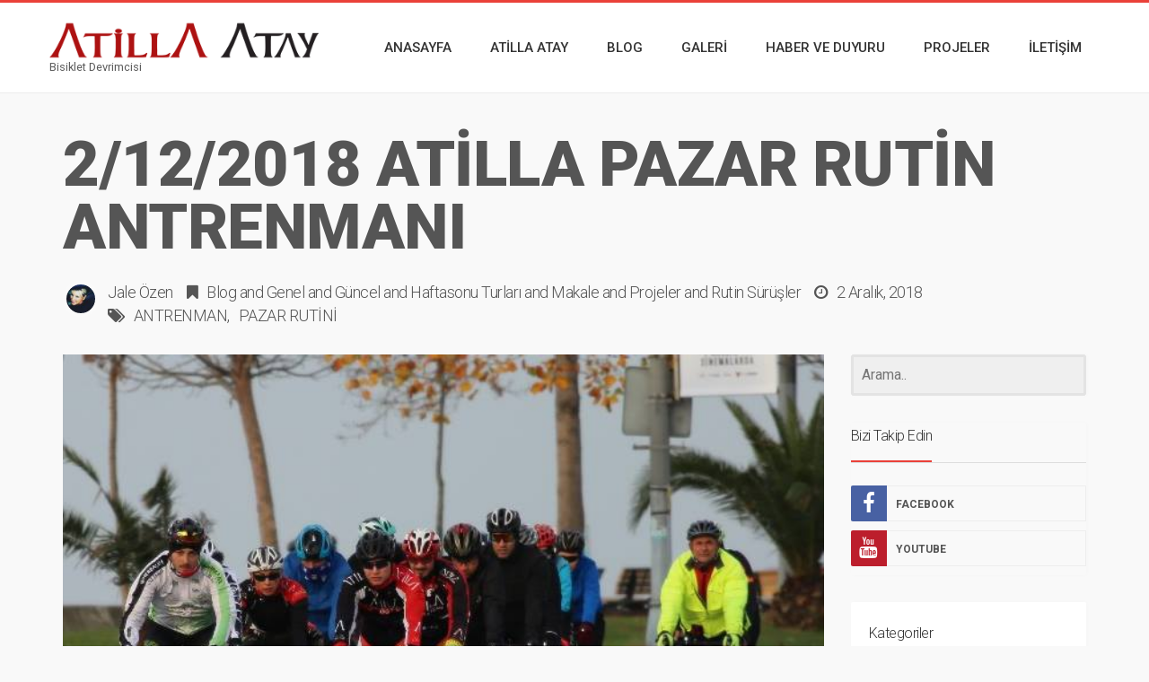

--- FILE ---
content_type: text/html; charset=UTF-8
request_url: https://www.atillaatay.com/2122018-atilla-pazar-rutin-antrenmani/
body_size: 14646
content:
<!DOCTYPE html>
<!--[if IE 8]>
<html id="ie8" lang="tr">
<![endif]-->
<!--[if !(IE 8) ]><!-->
<html lang="tr">
<!--<![endif]-->
<head>
<meta charset="UTF-8" />
<meta name="viewport" content="width=device-width, initial-scale=1" />
<link rel="profile" href="https://gmpg.org/xfn/11" />
<link rel="pingback" href="https://www.atillaatay.com/xmlrpc.php" />

<!--[if lt IE 9]>
<script src="https://www.atillaatay.com/wp-content/themes/litemag/assets/js/html5shiv.js"></script>
<script src="https://www.atillaatay.com/wp-content/themes/litemag/assets/js/respond.min.js"></script>
<![endif]-->

<title>2/12/2018 ATİLLA PAZAR RUTİN ANTRENMANI &#8211; Atilla Atay</title>
<link rel='dns-prefetch' href='//fonts.googleapis.com' />
<link rel='dns-prefetch' href='//s.w.org' />
<link rel="alternate" type="application/rss+xml" title="Atilla Atay &raquo; beslemesi" href="https://www.atillaatay.com/feed/" />
<link rel="alternate" type="application/rss+xml" title="Atilla Atay &raquo; yorum beslemesi" href="https://www.atillaatay.com/comments/feed/" />
<link rel="alternate" type="application/rss+xml" title="Atilla Atay &raquo; 2/12/2018 ATİLLA PAZAR RUTİN ANTRENMANI yorum beslemesi" href="https://www.atillaatay.com/2122018-atilla-pazar-rutin-antrenmani/feed/" />
		<script type="text/javascript">
			window._wpemojiSettings = {"baseUrl":"https:\/\/s.w.org\/images\/core\/emoji\/11.2.0\/72x72\/","ext":".png","svgUrl":"https:\/\/s.w.org\/images\/core\/emoji\/11.2.0\/svg\/","svgExt":".svg","source":{"concatemoji":"https:\/\/www.atillaatay.com\/wp-includes\/js\/wp-emoji-release.min.js?ver=5.1.19"}};
			!function(e,a,t){var n,r,o,i=a.createElement("canvas"),p=i.getContext&&i.getContext("2d");function s(e,t){var a=String.fromCharCode;p.clearRect(0,0,i.width,i.height),p.fillText(a.apply(this,e),0,0);e=i.toDataURL();return p.clearRect(0,0,i.width,i.height),p.fillText(a.apply(this,t),0,0),e===i.toDataURL()}function c(e){var t=a.createElement("script");t.src=e,t.defer=t.type="text/javascript",a.getElementsByTagName("head")[0].appendChild(t)}for(o=Array("flag","emoji"),t.supports={everything:!0,everythingExceptFlag:!0},r=0;r<o.length;r++)t.supports[o[r]]=function(e){if(!p||!p.fillText)return!1;switch(p.textBaseline="top",p.font="600 32px Arial",e){case"flag":return s([55356,56826,55356,56819],[55356,56826,8203,55356,56819])?!1:!s([55356,57332,56128,56423,56128,56418,56128,56421,56128,56430,56128,56423,56128,56447],[55356,57332,8203,56128,56423,8203,56128,56418,8203,56128,56421,8203,56128,56430,8203,56128,56423,8203,56128,56447]);case"emoji":return!s([55358,56760,9792,65039],[55358,56760,8203,9792,65039])}return!1}(o[r]),t.supports.everything=t.supports.everything&&t.supports[o[r]],"flag"!==o[r]&&(t.supports.everythingExceptFlag=t.supports.everythingExceptFlag&&t.supports[o[r]]);t.supports.everythingExceptFlag=t.supports.everythingExceptFlag&&!t.supports.flag,t.DOMReady=!1,t.readyCallback=function(){t.DOMReady=!0},t.supports.everything||(n=function(){t.readyCallback()},a.addEventListener?(a.addEventListener("DOMContentLoaded",n,!1),e.addEventListener("load",n,!1)):(e.attachEvent("onload",n),a.attachEvent("onreadystatechange",function(){"complete"===a.readyState&&t.readyCallback()})),(n=t.source||{}).concatemoji?c(n.concatemoji):n.wpemoji&&n.twemoji&&(c(n.twemoji),c(n.wpemoji)))}(window,document,window._wpemojiSettings);
		</script>
		<style type="text/css">
img.wp-smiley,
img.emoji {
	display: inline !important;
	border: none !important;
	box-shadow: none !important;
	height: 1em !important;
	width: 1em !important;
	margin: 0 .07em !important;
	vertical-align: -0.1em !important;
	background: none !important;
	padding: 0 !important;
}
</style>
	<link rel='stylesheet' id='wp-block-library-css'  href='https://www.atillaatay.com/wp-includes/css/dist/block-library/style.min.css?ver=5.1.19' type='text/css' media='all' />
<link rel='stylesheet' id='contact-form-7-css'  href='https://www.atillaatay.com/wp-content/plugins/contact-form-7/includes/css/styles.css?ver=5.1.1' type='text/css' media='all' />
<link rel='stylesheet' id='easy-sidebar-menu-widget-css-css'  href='https://www.atillaatay.com/wp-content/plugins/easy-sidebar-menu-widget/assets/css/easy-sidebar-menu-widget.css?ver=5.1.19' type='text/css' media='all' />
<link rel='stylesheet' id='bwg_fonts-css'  href='https://www.atillaatay.com/wp-content/plugins/photo-gallery/css/bwg-fonts/fonts.css?ver=0.0.1' type='text/css' media='all' />
<link rel='stylesheet' id='sumoselect-css'  href='https://www.atillaatay.com/wp-content/plugins/photo-gallery/css/sumoselect.min.css?ver=3.0.3' type='text/css' media='all' />
<link rel='stylesheet' id='mCustomScrollbar-css'  href='https://www.atillaatay.com/wp-content/plugins/photo-gallery/css/jquery.mCustomScrollbar.min.css?ver=1.5.76' type='text/css' media='all' />
<link rel='stylesheet' id='bwg_frontend-css'  href='https://www.atillaatay.com/wp-content/plugins/photo-gallery/css/styles.min.css?ver=1.5.76' type='text/css' media='all' />
<link rel='stylesheet' id='bluthcodes-style-css'  href='https://www.atillaatay.com/wp-content/themes/litemag/assets/plugins/bluthcodes/style.css?ver=5.1.19' type='text/css' media='all' />
<link rel='stylesheet' id='fontawesome-style-css'  href='https://www.atillaatay.com/wp-content/themes/litemag/assets/css/font-awesome.min.css?ver=5.1.19' type='text/css' media='all' />
<link rel='stylesheet' id='bootstrap-style-css'  href='https://www.atillaatay.com/wp-content/themes/litemag/assets/css/bootstrap.min.css?ver=5.1.19' type='text/css' media='all' />
<link rel='stylesheet' id='bluth-style-css'  href='https://www.atillaatay.com/wp-content/themes/litemag/style.css?ver=5.1.19' type='text/css' media='all' />
<link rel='stylesheet' id='bluth-googlefonts-css'  href='https://fonts.googleapis.com/css?family=Roboto%3A300%2C400%2C500%2C700%2C900&#038;subset=latin&#038;ver=5.1.19' type='text/css' media='all' />
<script type='text/javascript' src='https://www.atillaatay.com/wp-includes/js/jquery/jquery.js?ver=1.12.4'></script>
<script type='text/javascript' src='https://www.atillaatay.com/wp-includes/js/jquery/jquery-migrate.min.js?ver=1.4.1'></script>
<script type='text/javascript' src='https://www.atillaatay.com/wp-content/plugins/photo-gallery/js/jquery.sumoselect.min.js?ver=3.0.3'></script>
<script type='text/javascript' src='https://www.atillaatay.com/wp-content/plugins/photo-gallery/js/jquery.mobile.min.js?ver=1.4.5'></script>
<script type='text/javascript' src='https://www.atillaatay.com/wp-content/plugins/photo-gallery/js/jquery.mCustomScrollbar.concat.min.js?ver=1.5.76'></script>
<script type='text/javascript' src='https://www.atillaatay.com/wp-content/plugins/photo-gallery/js/jquery.fullscreen-0.4.1.min.js?ver=0.4.1'></script>
<script type='text/javascript'>
/* <![CDATA[ */
var bwg_objectsL10n = {"bwg_field_required":"field is required.","bwg_mail_validation":"Bu, ge\u00e7erli bir e-posta adresi de\u011fil.","bwg_search_result":"Araman\u0131z\u0131 e\u015fle\u015fen g\u00f6r\u00fcnt\u00fc yok.","bwg_select_tag":"Select Tag","bwg_order_by":"Sipari\u015f","bwg_search":"Ara","bwg_show_ecommerce":"Yorumlar\u0131 g\u00f6ster","bwg_hide_ecommerce":"Yorumlar gizle","bwg_show_comments":"Yorumlar\u0131 G\u00f6ster","bwg_hide_comments":"Yorumlar gizle","bwg_restore":"Restore","bwg_maximize":"\u00d6zdeyi\u015f","bwg_fullscreen":"Fullscreen","bwg_exit_fullscreen":"Tam Ekran \u00e7\u0131k\u0131n","bwg_search_tag":"SEARCH...","bwg_tag_no_match":"No tags found","bwg_all_tags_selected":"All tags selected","bwg_tags_selected":"tags selected","play":"Oynay\u0131n","pause":"Pause","is_pro":"","bwg_play":"Oynay\u0131n","bwg_pause":"Pause","bwg_hide_info":"Bilgiyi sakla","bwg_show_info":"Bilgi g\u00f6ster","bwg_hide_rating":"Gizle derece","bwg_show_rating":"Derece Show","ok":"Ok","cancel":"Cancel","select_all":"Select all","lazy_load":"0","lazy_loader":"https:\/\/www.atillaatay.com\/wp-content\/plugins\/photo-gallery\/images\/ajax_loader.png","front_ajax":"0","bwg_tag_see_all":"see all tags","bwg_tag_see_less":"see less tags"};
/* ]]> */
</script>
<script type='text/javascript' src='https://www.atillaatay.com/wp-content/plugins/photo-gallery/js/scripts.min.js?ver=1.5.76'></script>
<link rel='https://api.w.org/' href='https://www.atillaatay.com/wp-json/' />
<link rel="EditURI" type="application/rsd+xml" title="RSD" href="https://www.atillaatay.com/xmlrpc.php?rsd" />
<link rel="wlwmanifest" type="application/wlwmanifest+xml" href="https://www.atillaatay.com/wp-includes/wlwmanifest.xml" /> 
<meta name="generator" content="WordPress 5.1.19" />
<link rel="canonical" href="https://www.atillaatay.com/2122018-atilla-pazar-rutin-antrenmani/" />
<link rel='shortlink' href='https://www.atillaatay.com/?p=13991' />
<link rel="alternate" type="application/json+oembed" href="https://www.atillaatay.com/wp-json/oembed/1.0/embed?url=https%3A%2F%2Fwww.atillaatay.com%2F2122018-atilla-pazar-rutin-antrenmani%2F" />
<link rel="alternate" type="text/xml+oembed" href="https://www.atillaatay.com/wp-json/oembed/1.0/embed?url=https%3A%2F%2Fwww.atillaatay.com%2F2122018-atilla-pazar-rutin-antrenmani%2F&#038;format=xml" />
<style type='text/css'></style>
<meta property="og:site_name" content="Atilla Atay" /><meta property="og:title" content="Atilla Atay  &#8211;  2/12/2018 ATİLLA PAZAR RUTİN ANTRENMANI" /><meta property="og:description" content="Bostancı sahilden buluşup yola çıktığımız bir antrenmanımız daha ama bizler için biraz daha anlamlı ve farklı çünkü hayatımızın bir farklı dönüm noktası ol" /><meta property="og:image" content="https://www.atillaatay.com/wp-content/uploads/2018/12/47375058_1956988464595156_8694602141844635648_n.jpg" /><meta property="og:type" content="article" /><meta property="og:url" content="https://www.atillaatay.com/2122018-atilla-pazar-rutin-antrenmani/"/><link rel="Shortcut Icon" type="image/x-icon" href="https://www.atillaatay.com/wp-content/uploads/2017/08/favicon.ico" /><link rel="apple-touch-icon" href="https://www.atillaatay.com/wp-content/uploads/2017/08/apple-icon-180x180.png" />
	<style type="text/css"> #main-content.container, .container{ width: 1200px; }.menu-brand h1{font-family: "Roboto",serif;}h1,h2,h3,h4,h5{font-family: "Roboto",serif;} .widget_calendar table > caption{font-family: "Roboto",serif;} body, .meta-info{font-family: "Roboto",Helvetica,sans-serif;} #header-main-menu, #header-main-menu h1,#header-main-menu h2, #header-main-menu h3, #header-main-menu h4, #header-main-menu h5{font-family: "Roboto",Helvetica,sans-serif;} 		
			body.boxed,
			body.boxed #wrap,
			body.boxed #footer{
				width: 1240px;
			}
			body{ 
				background: #f9f9f9;
				background-size: auto;
			}

			/*****************/
	 		/*	FONTS
			/*****************/
				body, article .entry-content, p{
					font-size: 16px;
				}
				.entry-content, article .entry-content, p{
					line-height: 1.7;
				}

			/*****************/
	 		/*	THEME COLORS
			/*****************/
							
				#header-main-menu > ul > li > a,
				#header-main-menu .menu > li.is-category > .child-menu-wrap > .child-post > a, 
				#header-main-menu .menu > li.has-category-children > .child-menu-wrap > .child-items > li > a,
				#header-main-menu .normal-menu .child-items a,
				#header-main-menu li.super-menu .child-items .child-items a{
					color: #333333;
				}
				/* full-width image captions */
				.post-break .wp-caption-text{
					background-color: #f9f9f9;
				}

				/* links */
					a, a:hover, #content a:before, #content a:after, .bl_posts article .moretag:before, .bl_posts article .moretag:after{
						border-bottom-color: #962A27;
						color: #962A27;
					}
				.bl_posts article .post-title a{
					color: #555555;
				}

				/* theme background color */
					.signature-animation:after, 
					#header-main-menu > ul > li > a:after,
					#header-main-menu li.super-menu .child-items .child-items a:after,
					.widget_archive ul li span,
					.widget_meta ul li span,
					.widget_pages ul li span,
					.widget_nav_menu ul li span,
					.widget_categories ul li span,
					.widget_archive ul li:after,
					.widget_meta ul li:after,
					.widget_pages ul li:after,
					.widget_nav_menu ul li a:after,
					.widget_tag_cloud a:after,
					.widget_categories ul li:after,
					.widget_calendar table td a:after,
					.bl_posts article .post-image .info-category a:after,
					.bl_posts article .post-footer .post-comments .info-comments span,
					.bl_posts .widget-head .orderposts a.active, .bl_posts .widget-head .orderposts a:focus,
					.bl_posts .bl_posts_information .loader .dot,
					.bl_posts_slider .tabs a:before, .bl_posts_slider .tabs a:after,
					.bl_posts_slider .info-category a:after,
					.widget-head span:before, .comment-reply-title span:before,
					.bl_posts article .post-image .post-icon
					{
						background-color: #ea4139;
					}

				/* theme border color */
					#header-content,
					#header-top,
					#header-main-menu .menu > .normal-menu .menu-item-has-children > a,
					.bl_posts article .post-image .info-category a:hover,
					.bl_posts_slider .tabs a:before, .bl_posts_slider .tabs a:after,
					.bl_posts_slider .info-category a:hover,
					#header-main-menu > ul > li.super-menu .child-menu-wrap > .child-items,
					.bl_tabs .tab-content img
					{
						border-color: #ea4139;
					}
				
				/* theme font color */
					#header-main-menu li.super-menu .child-menu-wrap .menu-item-has-children > a,
					#header-main-menu li.super-menu .child-menu-wrap .menu-item-has-children > a:hover,
					#header-main-menu .menu > li.is-category .child-menu-wrap .menu-item-title,
					#header-main-menu .menu > li.is-category > .child-menu-wrap > .child-post.active > a,
					#header-main-menu .menu > li.has-category-children .child-menu-wrap .menu-item-title,
					#header-main-menu .menu > li.has-category-children > .child-menu-wrap > .child-items > li.active > a,
					#header-main-menu .menu > li.has-category-children > .child-menu-wrap > .child-items > li > a:hover,
					.widget_archive ul li:hover span,
					.widget_meta ul li:hover span,
					.widget_pages ul li:hover span,
					.widget_nav_menu ul li:hover span,
					.widget_categories ul li:hover span,
					.bl_posts .loadmore .ajaxload,
					button.navbar-toggle,
					.bl_posts article:hover .post-title a,
					.toggle-orderposts, .toggle-orderposts:hover
					{
						color: #ea4139;
					}

					.menu-brand-marker, .menu-brand span{
						color: #333333;
					}
					#header-content{
						background-color: #ffffff;
					}

					#header-main-menu .child-menu-wrap, 
					#header-main-menu .menu > .normal-menu .child-items,
					#header-main-menu > ul > li.super-menu .child-menu-wrap > .child-items > li{
						background-color: #ffffff!important;
					}

			/*****************/
	 		/*	HEADER / MENU
			/*****************/

				/* menu_height */

					#header-content > .container > .row{
						height: 100px;
					}
					#header-content.fixed  > .container > .row{
						height: 60px;
					}
					#header-content{
						background-image:url("");
					}
					.fixed .above_header{
						display: none;
					}
					
			/*****************/
	 		/*	WIDGETS
			/*****************/
			
				#side-bar .widget-head,
				.bl_posts .widget-head .title-area{
					color: #333333;
				}

			/*****************/
	 		/*	FOOTER
			/*****************/

				body.boxed #footer, body.full_width #footer{
					background-color: #333333;
				}

				#footer .widget-head{
					color: #ffffff;
				}

				body #footer a{
					color: #ffffff;
				}

	  	
	</style>
</head>
<body data-rsssl=1 class="post-template-default single single-post postid-13991 single-format-standard full_width">
<!-- wrap   -->
<main id="wrap">
    <header id="page-header">
        <section id="header-content">            <div class="container container-parent">                <div class="row">
                    <div class="col-xs-12 col-sm-12 col-md-2 clearfix">
                        <a class="menu-brand" href="https://www.atillaatay.com" title="Atilla Atay" rel="home">
                            <div class="menu-brand-marker">                                     
                                    <img class="big-logo" src="https://www.atillaatay.com/wp-content/uploads/2019/08/atilla-atay-logo-1.png" alt="Atilla Atay">                                        <img class="mini-logo" src="https://www.atillaatay.com/wp-content/uploads/2019/08/atilla-atay-logo-1.png" alt="Atilla Atay">                                    <span class="brand-description">Bisiklet Devrimcisi</span>                            </div>
                            
                        </a>

                        <button type="button" class="navbar-toggle visible-xs visible-sm" data-toggle="collapse" data-target=".blu-menu">
                            <span class="sr-only">Toggle navigation</span>
                            <i class="fa fa-bars"></i>
                        </button>
                    </div> 
                    <div class="col-xs-12 col-sm-10 col-md-10 header-main-menu-container">
                        <nav id="header-main-menu" class="blu-menu collapse navbar-collapse">
                              <ul id="menu-ust-menu" class="menu">
	<li id='menu-item-23' class='menu-item menu-item-type-custom menu-item-object-custom menu-item-home'>
			<a href="https://www.atillaatay.com"><span>Anasayfa</span></a>
		</li> <!-- Close Element (depth: 0) -->

	<li id='menu-item-27' class='menu-item menu-item-type-custom menu-item-object-custom menu-item-has-children normal-menu'>
			<a href="#"><span>Atilla Atay</span></a>
		<div class="child-menu-wrap clearfix"> <!-- open normal menu wrap -->
	<ul class="child-items">

	<li id='menu-item-33' class='menu-item menu-item-type-post_type menu-item-object-page'>
			<a href="https://www.atillaatay.com/aa-kimdir/"><span>ATİLLA ATAY Kimdir</span></a>
		</li> <!-- Close Element (depth: 1) -->

	<li id='menu-item-32' class='menu-item menu-item-type-post_type menu-item-object-page'>
			<a href="https://www.atillaatay.com/vizyon-misyon/"><span>Vizyon &#038; Misyon</span></a>
		</li> <!-- Close Element (depth: 1) -->

	<li id='menu-item-24' class='menu-item menu-item-type-taxonomy menu-item-object-category menu-item-has-children has-category-children is-category'>
			<a href="https://www.atillaatay.com/kategori/basin/"><span>Basın</span></a>
	
	<ul class="child-items">

	<li id='menu-item-25' class='menu-item menu-item-type-taxonomy menu-item-object-category is-category'>
			<a href="https://www.atillaatay.com/kategori/basin/gorsel-basin/"><span>Görsel Basın</span></a>
		</li> <!-- Close Element (depth: 2) -->

	<li id='menu-item-26' class='menu-item menu-item-type-taxonomy menu-item-object-category is-category'>
			<a href="https://www.atillaatay.com/kategori/basin/yazili-basin/"><span>Yazılı Basın</span></a>
		</li> <!-- Close Element (depth: 2) -->

	</ul> <!-- child-items (normal-menu) -->
	</li> <!-- Close Element (depth: 2) -->

	</ul> <!-- child-items (normal-menu) -->
	</li> <!-- Close Element (depth: 2) -->

	<li id='menu-item-122' class='menu-item menu-item-type-custom menu-item-object-custom menu-item-has-children normal-menu'>
			<a href="https://www.atillaatay.com/kategori/blog/"><span>Blog</span></a>
		<div class="child-menu-wrap clearfix"> <!-- open normal menu wrap -->
	<ul class="child-items">

	<li id='menu-item-36' class='menu-item menu-item-type-taxonomy menu-item-object-category current-post-ancestor current-menu-parent current-post-parent is-category'>
			<a href="https://www.atillaatay.com/kategori/blog/makale/"><span>Makale</span></a>
		</li> <!-- Close Element (depth: 1) -->

	<li id='menu-item-35' class='menu-item menu-item-type-taxonomy menu-item-object-category current-post-ancestor current-menu-parent current-post-parent is-category'>
			<a href="https://www.atillaatay.com/kategori/blog/guncel/"><span>Güncel</span></a>
		</li> <!-- Close Element (depth: 1) -->

	<li id='menu-item-240' class='menu-item menu-item-type-custom menu-item-object-custom menu-item-has-children'>
			<a href="#"><span>Nostalji</span></a>
	
	<ul class="child-items">

	<li id='menu-item-238' class='menu-item menu-item-type-post_type menu-item-object-page'>
			<a href="https://www.atillaatay.com/atilla-atay-nostalji/"><span>Atilla Atay Nostalji</span></a>
		</li> <!-- Close Element (depth: 2) -->

	<li id='menu-item-239' class='menu-item menu-item-type-post_type menu-item-object-page'>
			<a href="https://www.atillaatay.com/atilla-bisiklet-takimi-nostalji/"><span>Atilla Bisiklet Takımı Nostalji</span></a>
		</li> <!-- Close Element (depth: 2) -->

	</ul> <!-- child-items (normal-menu) -->
	</li> <!-- Close Element (depth: 2) -->

	</ul> <!-- child-items (normal-menu) -->
	</li> <!-- Close Element (depth: 2) -->

	<li id='menu-item-261' class='menu-item menu-item-type-custom menu-item-object-custom menu-item-has-children normal-menu'>
			<a href="https://www.atillaatay.com/kategori/galeri/"><span>Galeri</span></a>
		<div class="child-menu-wrap clearfix"> <!-- open normal menu wrap -->
	<ul class="child-items">

	<li id='menu-item-6689' class='menu-item menu-item-type-taxonomy menu-item-object-category is-category'>
			<a href="https://www.atillaatay.com/kategori/galeri/resim-galeri/"><span>Resim Galeri</span></a>
		</li> <!-- Close Element (depth: 1) -->

	<li id='menu-item-6690' class='menu-item menu-item-type-taxonomy menu-item-object-category is-category'>
			<a href="https://www.atillaatay.com/kategori/galeri/video-galeri/"><span>Video Galeri</span></a>
		</li> <!-- Close Element (depth: 1) -->

	</ul> <!-- child-items (normal-menu) -->
	</li> <!-- Close Element (depth: 1) -->

	<li id='menu-item-58' class='menu-item menu-item-type-custom menu-item-object-custom'>
			<a href="https://www.atillaatay.com/kategori/haber-ve-duyurular/"><span>Haber ve Duyuru</span></a>
		</li> <!-- Close Element (depth: 0) -->

	<li id='menu-item-57' class='menu-item menu-item-type-custom menu-item-object-custom menu-item-has-children normal-menu'>
			<a href="https://www.atillaatay.com/kategori/projeler/"><span>Projeler</span></a>
		<div class="child-menu-wrap clearfix"> <!-- open normal menu wrap -->
	<ul class="child-items">

	<li id='menu-item-48' class='menu-item menu-item-type-taxonomy menu-item-object-category current-post-ancestor current-menu-parent current-post-parent menu-item-has-children has-category-children is-category'>
			<a href="https://www.atillaatay.com/kategori/projeler/rutin-surusler/"><span>Rutin Sürüşler</span></a>
	
	<ul class="child-items">

	<li id='menu-item-49' class='menu-item menu-item-type-taxonomy menu-item-object-category current-post-ancestor current-menu-parent current-post-parent is-category'>
			<a href="https://www.atillaatay.com/kategori/projeler/rutin-surusler/haftasonu-turlari/"><span>Haftasonu Turları</span></a>
		</li> <!-- Close Element (depth: 2) -->

	<li id='menu-item-50' class='menu-item menu-item-type-taxonomy menu-item-object-category is-category'>
			<a href="https://www.atillaatay.com/kategori/projeler/rutin-surusler/konsept-turlar/"><span>Konsept Turlar</span></a>
		</li> <!-- Close Element (depth: 2) -->

	</ul> <!-- child-items (normal-menu) -->
	</li> <!-- Close Element (depth: 2) -->

	<li id='menu-item-52' class='menu-item menu-item-type-taxonomy menu-item-object-category is-category'>
			<a href="https://www.atillaatay.com/kategori/projeler/spontan-organizasyonlar/"><span>Spontan Organizasyonlar</span></a>
		</li> <!-- Close Element (depth: 1) -->

	<li id='menu-item-51' class='menu-item menu-item-type-taxonomy menu-item-object-category is-category'>
			<a href="https://www.atillaatay.com/kategori/projeler/sosyal-projeler/"><span>Sosyal Projeler</span></a>
		</li> <!-- Close Element (depth: 1) -->

	<li id='menu-item-46' class='menu-item menu-item-type-taxonomy menu-item-object-category is-category'>
			<a href="https://www.atillaatay.com/kategori/projeler/anma-turlari/"><span>Anma Turları</span></a>
		</li> <!-- Close Element (depth: 1) -->

	<li id='menu-item-5413' class='menu-item menu-item-type-taxonomy menu-item-object-category is-category'>
			<a href="https://www.atillaatay.com/kategori/projeler/bisiklet-hiz-rekoru/"><span>Bisiklet Hız Rekoru</span></a>
		</li> <!-- Close Element (depth: 1) -->

	<li id='menu-item-5414' class='menu-item menu-item-type-taxonomy menu-item-object-category is-category'>
			<a href="https://www.atillaatay.com/kategori/projeler/halk-egitim-kamp-ve-etkinlikleri/"><span>Halk Eğitim Kamp ve Etkinlikleri</span></a>
		</li> <!-- Close Element (depth: 1) -->

	<li id='menu-item-47' class='menu-item menu-item-type-taxonomy menu-item-object-category is-category'>
			<a href="https://www.atillaatay.com/kategori/projeler/reklam-turlari/"><span>Reklam Turları</span></a>
		</li> <!-- Close Element (depth: 1) -->

	<li id='menu-item-4578' class='menu-item menu-item-type-taxonomy menu-item-object-category is-category'>
			<a href="https://www.atillaatay.com/kategori/projeler/yaris-organizasyonlari/"><span>Yarış Organizasyonları</span></a>
		</li> <!-- Close Element (depth: 1) -->

	</ul> <!-- child-items (normal-menu) -->
	</li> <!-- Close Element (depth: 1) -->

	<li id='menu-item-44' class='menu-item menu-item-type-post_type menu-item-object-page'>
			<a href="https://www.atillaatay.com/iletisim/"><span>İletişim</span></a>
		</li> <!-- Close Element (depth: 0) -->
</ul>                           
                        </nav>     
                    </div> 
                </div>
                            </div>
        </section>
    </header>

    <section id="page-body">

    
		<section id="main-content" class="container container-parent"> 			 					<div id="content-title" class="col-md-12"> 
				 					<h1 class="post-title">
										2/12/2018 ATİLLA PAZAR RUTİN ANTRENMANI									</h1><img class="slide-author-image" src="https://secure.gravatar.com/avatar/72f1b68d07259283246a45960b628466?s=40&#038;r=g"><div class="meta-info"><div class="info-author"><span> <a href="https://www.atillaatay.com/author/jaleozen/">Jale Özen</a></span></div><div class="info-category"><ul class="unstyled"><li style="display:inline;" class="post-meta-category"><a href="https://www.atillaatay.com/kategori/blog/" title="Tüm yazılara bak Blog">Blog</a></li><li style="display:inline;" class="post-meta-category"><span style="display:inline;"> and</span> <a href="https://www.atillaatay.com/kategori/genel/" title="Tüm yazılara bak Genel">Genel</a></li><li style="display:inline;" class="post-meta-category"><span style="display:inline;"> and</span> <a href="https://www.atillaatay.com/kategori/blog/guncel/" title="Tüm yazılara bak Güncel">Güncel</a></li><li style="display:inline;" class="post-meta-category"><span style="display:inline;"> and</span> <a href="https://www.atillaatay.com/kategori/projeler/rutin-surusler/haftasonu-turlari/" title="Tüm yazılara bak Haftasonu Turları">Haftasonu Turları</a></li><li style="display:inline;" class="post-meta-category"><span style="display:inline;"> and</span> <a href="https://www.atillaatay.com/kategori/blog/makale/" title="Tüm yazılara bak Makale">Makale</a></li><li style="display:inline;" class="post-meta-category"><span style="display:inline;"> and</span> <a href="https://www.atillaatay.com/kategori/projeler/" title="Tüm yazılara bak Projeler">Projeler</a></li><li style="display:inline;" class="post-meta-category"><span style="display:inline;"> and</span> <a href="https://www.atillaatay.com/kategori/projeler/rutin-surusler/" title="Tüm yazılara bak Rutin Sürüşler">Rutin Sürüşler</a></li></ul></div><div class="info-date"><time class="timeago tips" title="2 Aralık, 2018" datetime="2 Aralık, 2018">2 Aralık, 2018</time></div><div class="info-tags"><ul class="unstyled"><li style="display:inline;" class="post-meta-category"><a class="tag" href="https://www.atillaatay.com/etiket/antrenman/" title="View all posts tagged with ANTRENMAN">ANTRENMAN</a></li><li style="display:inline;" class="post-meta-category"><a class="tag" href="https://www.atillaatay.com/etiket/pazar-rutini/" title="View all posts tagged with PAZAR RUTİNİ">PAZAR RUTİNİ</a></li></ul></div></div>								</div>						
						<div id="content" class=" col-xs-12 col-sm-12 col-md-9 col-lg-9 " role="main"> 
							<article id="post-13991" class="post-13991 post type-post status-publish format-standard has-post-thumbnail hentry category-blog category-genel category-guncel category-haftasonu-turlari category-makale category-projeler category-rutin-surusler tag-antrenman tag-pazar-rutini">
								<div class="entry-container">
									<div class="entry-image-container">		<div class="entry-image" style="max-height: none;">					<a class="lightbox" href="https://www.atillaatay.com/wp-content/uploads/2018/12/47375058_1956988464595156_8694602141844635648_n.jpg" rel="bookmark">
						<img width="660" height="457" src="https://www.atillaatay.com/wp-content/uploads/2018/12/47375058_1956988464595156_8694602141844635648_n.jpg" class="attachment-original size-original wp-post-image" alt="" />					</a>		</div>									</div>
									<div class="entry-content"><p>Bostancı sahilden buluşup yola çıktığımız bir antrenmanımız daha ama bizler için biraz daha anlamlı ve farklı çünkü hayatımızın bir farklı dönüm noktası olacak değişimlerden bir diğerini daha yaşıyoruz bu günlerde&#8230; Toplanma ve taşınma, eleme, arınma, ayıklanma, temizlenme, pozitifle donanma, yollarımızı açma, aydınlanma, yeni projelere tertemiz bir zemin hazırlama, ANa ve gelecekteki ANlara fokuslanma dönemi..</p>
<p>Bir devir kapandı, değişim ve dönüşüm hatta en doğ<span class="text_exposed_show">rusu ARINMA &amp; GELİŞİM zamanı.<br />
Yük teşkil eden , eli kolu sıkıp boğan, insanı dibe çeken her kavram, oluşum ve kişiden arınma, sıyrılma, kurtulma zamanı.</span></p>
<div class="text_exposed_show">
<p>İçinden kopup gelenlere kulak ve yürek vererek yürüme, yanında güçlü ve aşkla , inançla duranları görüp fark etme,<br />
vaktini-kişiliğini-hayatını- naktini sömürenlerden kurtulma ,<br />
&#8221; Ben ne yapmak istiyorum?&#8221; içsel sorusuna vereceğin cevapları yaşama zamanı.</p>
<p>Hayal ettiklerini dillendirip, şekillendirip, evrensel akış içinde Yaradanın verdiği güçle ve sevginin o muhteşem enerjisiyle adım adım yürüme zamanı.</p>
<p>Bereket sevgi olan yerden akar &#8230;</p>
<p>Bir oluşumu değerli kılan istikrarlı sürekliliğidir. Bu istiikrar içinde oluşum baki ama oluşuma dahil olan kişiler değişkendir. Bu değişkenlik, dönemsel geliş gidişler de olabilir, kesin gidişler de&#8230; veya sabit var oluşlar da&#8230; Hoşgörü, sevgi ve dostluk ise oluşumun temelindeki istikrarı destekleyen çok önemli kavramlardır. Gelene niye geliyorsun demeyiz, sevgi ve dostlukla bağrımıza basarız, içimize kabul ederiz, gidene de &#8220;vay neden gittin&#8221; demeyiz, küsmeyiz, tavır yapmayız&#8230; Kendi kendine giden gider, gelen gelir. Biz doğru bildiğimiz yolda sımsıkı bir dostlukla ve sağlam kocaman adımlarla yürürüz.<span class="_47e3 _5mfr" title="smile ifade simgesi"><img class="img" role="presentation" src="https://static.xx.fbcdn.net/images/emoji.php/v9/t4c/1/16/1f642.png" alt="" width="16" height="16" /><span class="_7oe" aria-hidden="true">🙂</span></span>) Hakkı Çek de aramıza yeni katılan pırıl pırıl genç bir yürek insanı&#8230;<br />
Hoş geldiniz aramıza Hakkı Bey</p>
<p>Değerli dostlarımızdan sevgili Ümit Avuka&#8217; ya verdiği kusursuz ve gönüllü eskort araç desteği ve Selim Güngör&#8217; e de gönüllü görüntüleme desteği için sonsuz ve defalarca teşekkürler..</p>
<p>Tüm sevenlerimizle kocamanız biz &#8230;<br />
Yolumuzda yanımızda olan tüm derin yüreklere sevgilerimizle</p>
<p>Görseller için <a href="https://www.atillaatay.com/2122018-atilla-pazar-rutin-antrenmani-galeri/">tıklayınız</a></p>
<p>Jale &amp; Atilla Atay</p>
</div>
										<footer class="entry-meta clearfix">
											
<ul class="post-tags clearfix">
	<li><a href="https://www.atillaatay.com/etiket/antrenman/" rel="tag">ANTRENMAN</a> <a href="https://www.atillaatay.com/etiket/pazar-rutini/" rel="tag">PAZAR RUTİNİ</a></li></ul>

	<div class="article-share-area clearfix">
		<h3>Paylaş</h3>
		<a title="Facebook" href="javascript:void(0);" onClick="social_share('http://www.facebook.com/sharer.php?u=https%3A%2F%2Fwww.atillaatay.com%2F2122018-atilla-pazar-rutin-antrenmani%2F&t=2%2F12%2F2018+AT%C4%B0LLA+PAZAR+RUT%C4%B0N+ANTRENMANI');"><i class="fa fa-facebook"></i><small>facebook</small></a>		<a title="Twitter" href="javascript:void(0);" onClick="social_share('http://twitter.com/intent/tweet?url=https%3A%2F%2Fwww.atillaatay.com%2F2122018-atilla-pazar-rutin-antrenmani%2F&text=2%2F12%2F2018+AT%C4%B0LLA+PAZAR+RUT%C4%B0N+ANTRENMANI');"><i class="fa fa-twitter"></i><small>twitter</small></a>		<a title="Google+" href="javascript:void(0);" onClick="social_share('https://plus.google.com/share?url=https%3A%2F%2Fwww.atillaatay.com%2F2122018-atilla-pazar-rutin-antrenmani%2F');"><i class="fa fa-google-plus"></i><small>google+</small></a>						<a title="Linkedin" href="javascript:void(0);" onClick="social_share('http://www.linkedin.com/shareArticle?mini=true&url=https%3A%2F%2Fwww.atillaatay.com%2F2122018-atilla-pazar-rutin-antrenmani%2F&title=2%2F12%2F2018+AT%C4%B0LLA+PAZAR+RUT%C4%B0N+ANTRENMANI');"><i class="fa fa-linkedin"></i><small>linkedin</small></a>			</div>	<div class="article-like-area clearfix">
							</div>										</footer><!-- .entry-meta -->
									</div><!-- .entry-content -->  
								</div><!-- .entry-container -->

							</article><!-- #post-13991 -->	<div class="single-pagination hidden-sm hidden-xs">
									
		<span class="nav-previous nav-image">
			<a rel="next" href="https://www.atillaatay.com/25112018-atilla-pazar-rutin-antrenmani-galeri/" title="Previous:25/11/2018 ATİLLA PAZAR RUTİN ANTRENMANI GALERİ">
				<div class="arrow"><i class="fa fa-angle-left"></i></div>
				<div class="post-title">
					<div class="post-image"><img height="150" width="150" src="https://www.atillaatay.com/wp-content/uploads/2018/12/46895039_1953243104969692_5430437257561505792_n-150x150.jpg"></div>					<span class="post-title-span">25/11/2018 ATİLLA PAZAR RUTİN ANTRENMANI GALERİ</span>
					<span class="visible-xs visible-sm">Previous</span>
				</div>
			</a>
		</span>
		
				<span class="nav-next nav-image">
			<a rel="next" href="https://www.atillaatay.com/2122018-atilla-pazar-rutin-antrenmani-galeri/" title="Next:2/12/2018 ATİLLA PAZAR RUTİN ANTRENMANI GALERİ">
				<div class="arrow"><i class="fa fa-angle-right"></i></div>
				<div class="post-title">
					<span class="post-title-span">2/12/2018 ATİLLA PAZAR RUTİN ANTRENMANI GALERİ</span>
					<span class="visible-xs visible-sm">Next</span>
					<div class="post-image"><img height="150" width="150" src="https://www.atillaatay.com/wp-content/uploads/2018/12/47181743_1956987487928587_4693107160861638656_n-150x150.jpg"></div>				</div>
			</a>							
		</span>
			</div>								<div class="entry-author-box">
									<div class="author-image">
										<img src="https://secure.gravatar.com/avatar/72f1b68d07259283246a45960b628466?s=96&#038;r=g">
									</div>
									<div class="author-body">
										<h2 class="author-name"><a href="https://www.atillaatay.com/author/jaleozen/">Jale Özen</a></h2>
										<p class="author-description"></p>
									</div>
								</div>     	<div class="bl_posts col-md-12 col-lg-12 related_posts">
    		<div class="row bl_posts_information" data-ajaxid="1" data-total-posts="0" data-click-count="0" data-post__not_in="[]" data-orderby="date" data-order="DESC" data-css="col-sm-6 col-md-6 col-lg-6" data-type="grid" data-args='{"post_type":["post"],"ignore_sticky_posts":1,"posts_per_page":"4","display_excerpt":"true","css_class":"col-sm-6 col-md-6 col-lg-6","display_author":"true","display_duplicates":"true","orderby":"date","order":"DESC","offset":0,"category__in":"","loadmorebutton":true,"post_status":"publish","tag__in":[95,98]}' data-posts_per_page="4" data-offset="0"><article data-categoryslug="blog" class="col-sm-6 col-md-6 col-lg-6"><div class="post-image">   <a class="post-image-link" href="https://www.atillaatay.com/15-11-2020-atilla-pazar-rutin-antrenmani/"></a><div class="meta-info"><div class="info-category"><ul class="unstyled"><li style="display:inline;" class="post-meta-category"><a href="https://www.atillaatay.com/kategori/blog/" title="Tüm yazılara bak Blog">Blog</a></li><li style="display:inline;" class="post-meta-category"><span style="display:inline;"> and</span> <a href="https://www.atillaatay.com/kategori/genel/" title="Tüm yazılara bak Genel">Genel</a></li><li style="display:inline;" class="post-meta-category"><span style="display:inline;"> and</span> <a href="https://www.atillaatay.com/kategori/blog/guncel/" title="Tüm yazılara bak Güncel">Güncel</a></li><li style="display:inline;" class="post-meta-category"><span style="display:inline;"> and</span> <a href="https://www.atillaatay.com/kategori/projeler/rutin-surusler/haftasonu-turlari/" title="Tüm yazılara bak Haftasonu Turları">Haftasonu Turları</a></li><li style="display:inline;" class="post-meta-category"><span style="display:inline;"> and</span> <a href="https://www.atillaatay.com/kategori/projeler/" title="Tüm yazılara bak Projeler">Projeler</a></li><li style="display:inline;" class="post-meta-category"><span style="display:inline;"> and</span> <a href="https://www.atillaatay.com/kategori/projeler/rutin-surusler/" title="Tüm yazılara bak Rutin Sürüşler">Rutin Sürüşler</a></li></ul></div><div class="info-date"><time class="timeago tips" title="15 Kasım, 2020" datetime="15 Kasım, 2020">15 Kasım, 2020</time></div></div>    <img alt="" src="https://www.atillaatay.com/wp-content/uploads/2020/11/125371767_2458453734448624_6980492279825730485_o_2458453727781958-400x190.jpg"></div>		<div class="post-body box pad-xs-15 pad-sm-15 pad-md-20 pad-lg-20">            <h3 class="post-title"><a href="https://www.atillaatay.com/15-11-2020-atilla-pazar-rutin-antrenmani/">15/11/2020 ATİLLA PAZAR RUTİN ANTRENMANI</a></h3>    		<div class="post-content text-muted clearfix"></div>            <div class="post-footer clearfix">            <div class="post-author">                <img alt="" src="https://secure.gravatar.com/avatar/72f1b68d07259283246a45960b628466?s=96&#038;r=g"><h4><div class="meta-info"><div class="info-author"><span> <a href="https://www.atillaatay.com/author/jaleozen/">Jale Özen</a></span></div></div></h4>            </div>				<a href="https://www.atillaatay.com/15-11-2020-atilla-pazar-rutin-antrenmani/#comments" class="post-comments"><div class="meta-info"></div>				</a>			</div>		</div></article><article data-categoryslug="blog" class="col-sm-6 col-md-6 col-lg-6"><div class="post-image">   <a class="post-image-link" href="https://www.atillaatay.com/11-10-2020-atilla-pazar-rutin-antrenmani/"></a><div class="meta-info"><div class="info-category"><ul class="unstyled"><li style="display:inline;" class="post-meta-category"><a href="https://www.atillaatay.com/kategori/blog/" title="Tüm yazılara bak Blog">Blog</a></li><li style="display:inline;" class="post-meta-category"><span style="display:inline;"> and</span> <a href="https://www.atillaatay.com/kategori/genel/" title="Tüm yazılara bak Genel">Genel</a></li><li style="display:inline;" class="post-meta-category"><span style="display:inline;"> and</span> <a href="https://www.atillaatay.com/kategori/blog/guncel/" title="Tüm yazılara bak Güncel">Güncel</a></li><li style="display:inline;" class="post-meta-category"><span style="display:inline;"> and</span> <a href="https://www.atillaatay.com/kategori/projeler/rutin-surusler/haftasonu-turlari/" title="Tüm yazılara bak Haftasonu Turları">Haftasonu Turları</a></li><li style="display:inline;" class="post-meta-category"><span style="display:inline;"> and</span> <a href="https://www.atillaatay.com/kategori/projeler/" title="Tüm yazılara bak Projeler">Projeler</a></li><li style="display:inline;" class="post-meta-category"><span style="display:inline;"> and</span> <a href="https://www.atillaatay.com/kategori/projeler/rutin-surusler/" title="Tüm yazılara bak Rutin Sürüşler">Rutin Sürüşler</a></li></ul></div><div class="info-date"><time class="timeago tips" title="11 Ekim, 2020" datetime="11 Ekim, 2020">11 Ekim, 2020</time></div></div>    <img alt="" src="https://www.atillaatay.com/wp-content/uploads/2020/11/121547275_2430378243922840_3130127134930959761_o_2430378237256174-400x190.jpg"></div>		<div class="post-body box pad-xs-15 pad-sm-15 pad-md-20 pad-lg-20">            <h3 class="post-title"><a href="https://www.atillaatay.com/11-10-2020-atilla-pazar-rutin-antrenmani/">11/10/2020 ATİLLA PAZAR RUTİN ANTRENMANI</a></h3>    		<div class="post-content text-muted clearfix"></div>            <div class="post-footer clearfix">            <div class="post-author">                <img alt="" src="https://secure.gravatar.com/avatar/72f1b68d07259283246a45960b628466?s=96&#038;r=g"><h4><div class="meta-info"><div class="info-author"><span> <a href="https://www.atillaatay.com/author/jaleozen/">Jale Özen</a></span></div></div></h4>            </div>				<a href="https://www.atillaatay.com/11-10-2020-atilla-pazar-rutin-antrenmani/#comments" class="post-comments"><div class="meta-info"></div>				</a>			</div>		</div></article><article data-categoryslug="blog" class="col-sm-6 col-md-6 col-lg-6"><div class="post-image">   <a class="post-image-link" href="https://www.atillaatay.com/16-08-2020-atilla-pazar-rutin-antrenmani/"></a><div class="meta-info"><div class="info-category"><ul class="unstyled"><li style="display:inline;" class="post-meta-category"><a href="https://www.atillaatay.com/kategori/blog/" title="Tüm yazılara bak Blog">Blog</a></li><li style="display:inline;" class="post-meta-category"><span style="display:inline;"> and</span> <a href="https://www.atillaatay.com/kategori/genel/" title="Tüm yazılara bak Genel">Genel</a></li><li style="display:inline;" class="post-meta-category"><span style="display:inline;"> and</span> <a href="https://www.atillaatay.com/kategori/blog/guncel/" title="Tüm yazılara bak Güncel">Güncel</a></li><li style="display:inline;" class="post-meta-category"><span style="display:inline;"> and</span> <a href="https://www.atillaatay.com/kategori/projeler/rutin-surusler/haftasonu-turlari/" title="Tüm yazılara bak Haftasonu Turları">Haftasonu Turları</a></li><li style="display:inline;" class="post-meta-category"><span style="display:inline;"> and</span> <a href="https://www.atillaatay.com/kategori/projeler/" title="Tüm yazılara bak Projeler">Projeler</a></li><li style="display:inline;" class="post-meta-category"><span style="display:inline;"> and</span> <a href="https://www.atillaatay.com/kategori/projeler/rutin-surusler/" title="Tüm yazılara bak Rutin Sürüşler">Rutin Sürüşler</a></li></ul></div><div class="info-date"><time class="timeago tips" title="16 Ağustos, 2020" datetime="16 Ağustos, 2020">16 Ağustos, 2020</time></div></div>    <img alt="" src="https://www.atillaatay.com/wp-content/uploads/2020/08/117992858_2384531185174213_4690388845387529341_n_2384531181840880-400x190.jpg"></div>		<div class="post-body box pad-xs-15 pad-sm-15 pad-md-20 pad-lg-20">            <h3 class="post-title"><a href="https://www.atillaatay.com/16-08-2020-atilla-pazar-rutin-antrenmani/">16/08/2020 ATİLLA PAZAR RUTİN ANTRENMANI</a></h3>    		<div class="post-content text-muted clearfix"></div>            <div class="post-footer clearfix">            <div class="post-author">                <img alt="" src="https://secure.gravatar.com/avatar/72f1b68d07259283246a45960b628466?s=96&#038;r=g"><h4><div class="meta-info"><div class="info-author"><span> <a href="https://www.atillaatay.com/author/jaleozen/">Jale Özen</a></span></div></div></h4>            </div>				<a href="https://www.atillaatay.com/16-08-2020-atilla-pazar-rutin-antrenmani/#comments" class="post-comments"><div class="meta-info"></div>				</a>			</div>		</div></article><article data-categoryslug="blog" class="col-sm-6 col-md-6 col-lg-6"><div class="post-image">   <a class="post-image-link" href="https://www.atillaatay.com/12-07-2020-atilla-pazar-rutin-antrenmani/"></a><div class="meta-info"><div class="info-category"><ul class="unstyled"><li style="display:inline;" class="post-meta-category"><a href="https://www.atillaatay.com/kategori/blog/" title="Tüm yazılara bak Blog">Blog</a></li><li style="display:inline;" class="post-meta-category"><span style="display:inline;"> and</span> <a href="https://www.atillaatay.com/kategori/genel/" title="Tüm yazılara bak Genel">Genel</a></li><li style="display:inline;" class="post-meta-category"><span style="display:inline;"> and</span> <a href="https://www.atillaatay.com/kategori/blog/guncel/" title="Tüm yazılara bak Güncel">Güncel</a></li><li style="display:inline;" class="post-meta-category"><span style="display:inline;"> and</span> <a href="https://www.atillaatay.com/kategori/projeler/rutin-surusler/haftasonu-turlari/" title="Tüm yazılara bak Haftasonu Turları">Haftasonu Turları</a></li><li style="display:inline;" class="post-meta-category"><span style="display:inline;"> and</span> <a href="https://www.atillaatay.com/kategori/projeler/" title="Tüm yazılara bak Projeler">Projeler</a></li><li style="display:inline;" class="post-meta-category"><span style="display:inline;"> and</span> <a href="https://www.atillaatay.com/kategori/projeler/rutin-surusler/" title="Tüm yazılara bak Rutin Sürüşler">Rutin Sürüşler</a></li></ul></div><div class="info-date"><time class="timeago tips" title="12 Temmuz, 2020" datetime="12 Temmuz, 2020">12 Temmuz, 2020</time></div></div>    <img alt="" src="https://www.atillaatay.com/wp-content/uploads/2020/07/109054857_2356302467997085_7663699592514383981_o_2356302464663752-400x190.jpg"></div>		<div class="post-body box pad-xs-15 pad-sm-15 pad-md-20 pad-lg-20">            <h3 class="post-title"><a href="https://www.atillaatay.com/12-07-2020-atilla-pazar-rutin-antrenmani/">12/07/2020 ATİLLA PAZAR RUTİN ANTRENMANI</a></h3>    		<div class="post-content text-muted clearfix"></div>            <div class="post-footer clearfix">            <div class="post-author">                <img alt="" src="https://secure.gravatar.com/avatar/72f1b68d07259283246a45960b628466?s=96&#038;r=g"><h4><div class="meta-info"><div class="info-author"><span> <a href="https://www.atillaatay.com/author/jaleozen/">Jale Özen</a></span></div></div></h4>            </div>				<a href="https://www.atillaatay.com/12-07-2020-atilla-pazar-rutin-antrenmani/#comments" class="post-comments"><div class="meta-info"></div>				</a>			</div>		</div></article><input type="hidden" class="post__not_in" data-post__not_in="[33499,31546,29611,28772]"></div><div class="loadmore"><a id="a1" class="ajaxload signature-animation btn">DAHA FAZLASI</a></div>    	</div>
    
<div class="comments col-md-12 col-lg-12">    <div class="row">
    <div class="comments-area container">
              <div id="comments" class="clearfix">	<div id="respond" class="comment-respond">
		<h3 id="reply-title" class="comment-reply-title">Cevapla <small><a rel="nofollow" id="cancel-comment-reply-link" href="/2122018-atilla-pazar-rutin-antrenmani/#respond" style="display:none;">İptal Et</a></small></h3>			<form action="https://www.atillaatay.com/wp-comments-post.php" method="post" id="commentform" class="comment-form">
				<div id="comment-textfield-area"><div id="image-comment-placeholder"></div><textarea id="comment" name="comment" cols="45" rows="5" aria-required="true"></textarea></div><input type="hidden" id="comment_image_location" name="image_location" value="" /><input type="hidden" id="blu_comment_score" name="blu_comment_score" value="0" /><p class="comment-form-author"><input id="author" name="author" placeholder="İsim*" type="text" value="" size="30" aria-required='true' /></p>
<p class="comment-form-email"><input id="email" name="email" placeholder="Email*"type="text" value="" size="30" aria-required='true' /></p>
<p class="comment-form-email" style="width: 100%;"><input id="url" name="url" placeholder="Website*"type="text" value="" size="30" aria-required='true' /></p>
<p class="comment-form-cookies-consent"><input id="wp-comment-cookies-consent" name="wp-comment-cookies-consent" type="checkbox" value="yes" /><label for="wp-comment-cookies-consent">Bir dahaki sefere yorum yaptığımda kullanılmak üzere adımı, e-posta adresimi ve web site adresimi bu tarayıcıya kaydet.</label></p>
<p class="form-submit"><input name="submit" type="submit" id="submit" class="submit" value="Yorumı Gönder" /> <input type='hidden' name='comment_post_ID' value='13991' id='comment_post_ID' />
<input type='hidden' name='comment_parent' id='comment_parent' value='0' />
</p><input type="hidden" id="ak_js" name="ak_js" value="196"/><textarea name="ak_hp_textarea" cols="45" rows="8" maxlength="100" style="display: none !important;"></textarea>			</form>
			</div><!-- #respond -->
	      </div><!-- .row --> 
  </div><!-- #comments .comments-area -->
  </div> <!-- row --> 
</div>
						</div><!-- #content .site-content --> 				<aside id="side-bar" class="col-xs-12 col-sm-12 col-md-3 col-lg-3">
					<div id="search-4" class="widget_search single-widget box pad-xs-10 pad-sm-10 pad-md-10 pad-lg-20 clearfix"><form action="https://www.atillaatay.com/" method="get" class="searchform" role="search">
    <fieldset>
    	<input type="text" name="s" value="" placeholder="Arama.."/>
    </fieldset>
</form></div><div id="bl_socialbox-3" class="bl_socialbox single-widget box pad-xs-10 pad-sm-10 pad-md-10 pad-lg-20 clearfix">  		<h3 class="widget-head clearfix"><span>Bizi Takip Edin</span></h3>    	<div class="widget-body">
    		<ul class="clearfix">
	    	<li><a target="_blank" data-title="Facebook" class="bl_icon_facebook" href="https://www.facebook.com/Atilla-Bisiklet-Klinigi-326087957445647/"><i class="fa fa-facebook"></i><span class="social-type">Facebook</span></a></li>	    		    		    		    	<li><a target="_blank" data-title="Youtube" class="bl_icon_youtube" href="https://www.youtube.com/channel/UCA8-B2eK_kG2malctAOYrlA"><i class="fa fa-youtube"></i><span class="social-type">Youtube</span></a></li>	    		    		    		    		    		    		    	    		</ul>
    	</div>
    </div><div id="easy_sidebar_menu_widget-2" class="widget_easy_sidebar_menu_widget single-widget box pad-xs-10 pad-sm-10 pad-md-10 pad-lg-20 clearfix"><h3 class="widget-head clearfix"><span>Kategoriler</span></h3><div class="menu-side-menu-container"><ul id="menu-side-menu" class="menu"><li id='menu-item-59'  class="menu-item menu-item-type-custom menu-item-object-custom menu-item-has-children"><span class='link__wrap'><a  class="easy-sidebar-menu-widget-link">Atilla Atay</a> <a href="#" class="easy-sidebar-menu-widget-toggler"><i></i></a></span>
<ul class="sub-menu">
<li id='menu-item-60'  class="menu-item menu-item-type-post_type menu-item-object-page"><span class='link__wrap'><a  href="https://www.atillaatay.com/aa-kimdir/" class="easy-sidebar-menu-widget-link">ATİLLA ATAY Kimdir</a> </span></li>
<li id='menu-item-61'  class="menu-item menu-item-type-post_type menu-item-object-page"><span class='link__wrap'><a  href="https://www.atillaatay.com/vizyon-misyon/" class="easy-sidebar-menu-widget-link">Vizyon &#038; Misyon</a> </span></li>
<li id='menu-item-62'  class="menu-item menu-item-type-taxonomy menu-item-object-category menu-item-has-children"><span class='link__wrap'><a  href="https://www.atillaatay.com/kategori/basin/" class="easy-sidebar-menu-widget-link">Basın</a> <a href="#" class="easy-sidebar-menu-widget-toggler"><i></i></a></span>
	<ul class="sub-menu">
<li id='menu-item-63'  class="menu-item menu-item-type-taxonomy menu-item-object-category"><span class='link__wrap'><a  href="https://www.atillaatay.com/kategori/basin/gorsel-basin/" class="easy-sidebar-menu-widget-link">Görsel Basın</a> </span></li>
<li id='menu-item-64'  class="menu-item menu-item-type-taxonomy menu-item-object-category"><span class='link__wrap'><a  href="https://www.atillaatay.com/kategori/basin/yazili-basin/" class="easy-sidebar-menu-widget-link">Yazılı Basın</a> </span></li>
	</ul>
</li>
</ul>
</li>
<li id='menu-item-65'  class="menu-item menu-item-type-taxonomy menu-item-object-category current-post-ancestor current-menu-parent current-post-parent menu-item-has-children"><span class='link__wrap'><a  href="https://www.atillaatay.com/kategori/blog/" class="easy-sidebar-menu-widget-link">Blogum</a> <a href="#" class="easy-sidebar-menu-widget-toggler"><i></i></a></span>
<ul class="sub-menu">
<li id='menu-item-66'  class="menu-item menu-item-type-taxonomy menu-item-object-category current-post-ancestor current-menu-parent current-post-parent"><span class='link__wrap'><a  href="https://www.atillaatay.com/kategori/blog/guncel/" class="easy-sidebar-menu-widget-link">Güncel</a> </span></li>
<li id='menu-item-67'  class="menu-item menu-item-type-taxonomy menu-item-object-category current-post-ancestor current-menu-parent current-post-parent"><span class='link__wrap'><a  href="https://www.atillaatay.com/kategori/blog/makale/" class="easy-sidebar-menu-widget-link">Makale</a> </span></li>
<li id='menu-item-520'  class="menu-item menu-item-type-taxonomy menu-item-object-category"><span class='link__wrap'><a  href="https://www.atillaatay.com/kategori/bisiklet-nedir/" class="easy-sidebar-menu-widget-link">Bisiklet Nedir</a> </span></li>
<li id='menu-item-68'  class="menu-item menu-item-type-taxonomy menu-item-object-category"><span class='link__wrap'><a  href="https://www.atillaatay.com/kategori/blog/nostalji/" class="easy-sidebar-menu-widget-link">Nostalji</a> </span></li>
</ul>
</li>
<li id='menu-item-77'  class="menu-item menu-item-type-custom menu-item-object-custom"><span class='link__wrap'><a  href="https://www.atillaatay.com/kategori/haber-ve-duyurular/" class="easy-sidebar-menu-widget-link">Haber ve Duyurular</a> </span></li>
<li id='menu-item-69'  class="menu-item menu-item-type-taxonomy menu-item-object-category current-post-ancestor current-menu-parent current-post-parent menu-item-has-children"><span class='link__wrap'><a  href="https://www.atillaatay.com/kategori/projeler/" class="easy-sidebar-menu-widget-link">Projeler</a> <a href="#" class="easy-sidebar-menu-widget-toggler"><i></i></a></span>
<ul class="sub-menu">
<li id='menu-item-70'  class="menu-item menu-item-type-taxonomy menu-item-object-category"><span class='link__wrap'><a  href="https://www.atillaatay.com/kategori/projeler/anma-turlari/" class="easy-sidebar-menu-widget-link">Anma Turları</a> </span></li>
<li id='menu-item-71'  class="menu-item menu-item-type-taxonomy menu-item-object-category menu-item-has-children"><span class='link__wrap'><a  href="https://www.atillaatay.com/kategori/projeler/reklam-turlari/" class="easy-sidebar-menu-widget-link">Reklam Turları</a> <a href="#" class="easy-sidebar-menu-widget-toggler"><i></i></a></span>
	<ul class="sub-menu">
<li id='menu-item-72'  class="menu-item menu-item-type-taxonomy menu-item-object-category current-post-ancestor current-menu-parent current-post-parent menu-item-has-children"><span class='link__wrap'><a  href="https://www.atillaatay.com/kategori/projeler/rutin-surusler/" class="easy-sidebar-menu-widget-link">Rutin Sürüşler</a> <a href="#" class="easy-sidebar-menu-widget-toggler"><i></i></a></span>
		<ul class="sub-menu">
<li id='menu-item-73'  class="menu-item menu-item-type-taxonomy menu-item-object-category current-post-ancestor current-menu-parent current-post-parent"><span class='link__wrap'><a  href="https://www.atillaatay.com/kategori/projeler/rutin-surusler/haftasonu-turlari/" class="easy-sidebar-menu-widget-link">Haftasonu Turları</a> </span></li>
<li id='menu-item-74'  class="menu-item menu-item-type-taxonomy menu-item-object-category"><span class='link__wrap'><a  href="https://www.atillaatay.com/kategori/projeler/rutin-surusler/konsept-turlar/" class="easy-sidebar-menu-widget-link">Konsept Turlar</a> </span></li>
		</ul>
</li>
	</ul>
</li>
<li id='menu-item-75'  class="menu-item menu-item-type-taxonomy menu-item-object-category"><span class='link__wrap'><a  href="https://www.atillaatay.com/kategori/projeler/sosyal-projeler/" class="easy-sidebar-menu-widget-link">Sosyal Projeler</a> </span></li>
<li id='menu-item-76'  class="menu-item menu-item-type-taxonomy menu-item-object-category"><span class='link__wrap'><a  href="https://www.atillaatay.com/kategori/projeler/spontan-organizasyonlar/" class="easy-sidebar-menu-widget-link">Spontan Organizasyonlar</a> </span></li>
</ul>
</li>
</ul></div></div><div id="bl_tabs-3" class="bl_tabs single-widget box pad-xs-10 pad-sm-10 pad-md-10 pad-lg-20 clearfix">    	    <ul class="nav nav-tabs" id="bl_side_tabs">
		    <li class="active"><a href="#bl_side_posts">Yazılar</a></li>		    <li><a href="#bl_side_comments">Yorumlar</a></li>		    <li><a href="#bl_side_tags">Etiketler</a></li>	    </ul>
	     
	    <div class="tab-content clearfix">
		    		    	<div class="tab-pane active" id="bl_side_posts">
					<ul>
					    							        <li> <a class="tab_attachment" href="https://www.atillaatay.com/meksika-atillalarimiz-rotary-izucar-da/"><img height="50" width="50" src="https://www.atillaatay.com/wp-content/uploads/2025/11/589191578_10174355842132037_5987164410609804209_n-50x50.jpg" /></a><div class="tab_text"><h5><a href="https://www.atillaatay.com/meksika-atillalarimiz-rotary-izucar-da/">MEKSİKA ATİLLALARIMIZ ROTARY İZUCAR&#8217; DA</a></h5><div class="meta-info"><div class="info-date"><time class="timeago tips" title="24 Kasım, 2025" datetime="24 Kasım, 2025">24 Kasım, 2025</time></div></div></div>							        </li>  							        <li> <a class="tab_attachment" href="https://www.atillaatay.com/susarsak-susuz-kaliriz-farkindaligi-adina/"><img height="50" width="50" src="https://www.atillaatay.com/wp-content/uploads/2025/11/587489468_10166293162649115_8309870030538976731_n-50x50.jpg" /></a><div class="tab_text"><h5><a href="https://www.atillaatay.com/susarsak-susuz-kaliriz-farkindaligi-adina/">SUSARSAK SUSUZ KALIRIZ FARKINDALIĞI ADINA</a></h5><div class="meta-info"><div class="info-date"><time class="timeago tips" title="21 Kasım, 2025" datetime="21 Kasım, 2025">21 Kasım, 2025</time></div></div></div>							        </li>  							        <li> <a class="tab_attachment" href="https://www.atillaatay.com/endpolionow-etkinligi-galeri/"><img height="50" width="50" src="https://www.atillaatay.com/wp-content/uploads/2025/11/574402054_10166184693849115_1438558223110708466_n-50x50.jpg" /></a><div class="tab_text"><h5><a href="https://www.atillaatay.com/endpolionow-etkinligi-galeri/">ENDPOLİONOW ETKİNLİĞİ GALERİ</a></h5><div class="meta-info"><div class="info-date"><time class="timeago tips" title="3 Kasım, 2025" datetime="3 Kasım, 2025">3 Kasım, 2025</time></div></div></div>							        </li>  							        <li> <a class="tab_attachment" href="https://www.atillaatay.com/endpolionow-cocuk-felcine-son-bisiklet-etkinligi/"><img height="50" width="50" src="https://www.atillaatay.com/wp-content/uploads/2025/11/574852211_10166184684539115_8188943966907589332_n-50x50.jpg" /></a><div class="tab_text"><h5><a href="https://www.atillaatay.com/endpolionow-cocuk-felcine-son-bisiklet-etkinligi/">ENDPOLIONOW ÇOCUK FELCİNE SON BİSİKLET ETKİNLİĞİ</a></h5><div class="meta-info"><div class="info-date"><time class="timeago tips" title="3 Kasım, 2025" datetime="3 Kasım, 2025">3 Kasım, 2025</time></div></div></div>							        </li>  					</ul>
				</div>
					    		    <div class="tab-pane" id="bl_side_comments">
		    			    </div>		    		    <div class="tab-pane" id="bl_side_tags">
		    	<a href="https://www.atillaatay.com/etiket/atilla-pazar-rutin-antrenmani/" title="ATİLLA PAZAR RUTİN ANTRENMANI Tag" class="bl_tab_tag">ATİLLA PAZAR RUTİN ANTRENMANI</a><a href="https://www.atillaatay.com/etiket/atilla-hobi-grubu/" title="ATİLLA HOBİ GRUBU Tag" class="bl_tab_tag">ATİLLA HOBİ GRUBU</a><a href="https://www.atillaatay.com/etiket/atilla-pazar-rutini/" title="ATİLLA PAZAR RUTİNİ Tag" class="bl_tab_tag">ATİLLA PAZAR RUTİNİ</a><a href="https://www.atillaatay.com/etiket/hobi-surusu/" title="HOBİ SÜRÜŞÜ Tag" class="bl_tab_tag">HOBİ SÜRÜŞÜ</a><a href="https://www.atillaatay.com/etiket/pazar-rutini/" title="PAZAR RUTİNİ Tag" class="bl_tab_tag">PAZAR RUTİNİ</a><a href="https://www.atillaatay.com/etiket/atilla-bisiklet/" title="Atilla BİSİKLET Tag" class="bl_tab_tag">Atilla BİSİKLET</a><a href="https://www.atillaatay.com/etiket/atilla-hobi-surusu/" title="ATİLLA HOBİ SÜRÜŞÜ Tag" class="bl_tab_tag">ATİLLA HOBİ SÜRÜŞÜ</a><a href="https://www.atillaatay.com/etiket/hobi-grubu-antrenmani/" title="HOBİ GRUBU ANTRENMANI Tag" class="bl_tab_tag">HOBİ GRUBU ANTRENMANI</a><a href="https://www.atillaatay.com/etiket/hobi-grubu/" title="HOBİ GRUBU Tag" class="bl_tab_tag">HOBİ GRUBU</a><a href="https://www.atillaatay.com/etiket/bisiklet/" title="BİSİKLET Tag" class="bl_tab_tag">BİSİKLET</a><a href="https://www.atillaatay.com/etiket/hiz-rekoru/" title="HIZ REKORU Tag" class="bl_tab_tag">HIZ REKORU</a><a href="https://www.atillaatay.com/etiket/bisiklet-farkindaligi/" title="BİSİKLET FARKINDALIĞI Tag" class="bl_tab_tag">BİSİKLET FARKINDALIĞI</a><a href="https://www.atillaatay.com/etiket/atilla-atay/" title="ATİLLA ATAY Tag" class="bl_tab_tag">ATİLLA ATAY</a><a href="https://www.atillaatay.com/etiket/pazar-rutin-antrenmani/" title="PAZAR RUTİN ANTRENMANI Tag" class="bl_tab_tag">PAZAR RUTİN ANTRENMANI</a><a href="https://www.atillaatay.com/etiket/hobi-antrenmani/" title="HOBİ ANTRENMANI Tag" class="bl_tab_tag">HOBİ ANTRENMANI</a><a href="https://www.atillaatay.com/etiket/rutin-antrenman/" title="RUTİN ANTRENMAN Tag" class="bl_tab_tag">RUTİN ANTRENMAN</a><a href="https://www.atillaatay.com/etiket/atilla-hafta-sonu-rutinleri/" title="ATİLLA HAFTA SONU RUTİNLERİ Tag" class="bl_tab_tag">ATİLLA HAFTA SONU RUTİNLERİ</a><a href="https://www.atillaatay.com/etiket/bisiklet-dersi/" title="BİSİKLET DERSİ Tag" class="bl_tab_tag">BİSİKLET DERSİ</a><a href="https://www.atillaatay.com/etiket/kadikoyde-bisiklet-dersi/" title="KADIKÖYDE BİSİKLET DERSİ Tag" class="bl_tab_tag">KADIKÖYDE BİSİKLET DERSİ</a><a href="https://www.atillaatay.com/etiket/rutin-surus/" title="RUTİN SÜRÜŞ Tag" class="bl_tab_tag">RUTİN SÜRÜŞ</a>		    </div>
		    	    </div>
	     
	    <script type="text/javascript">
	    jQuery(function () {
		    jQuery('#bl_side_tabs a').click(function (e) {
			    e.preventDefault();

			    jQuery('.bl_tabs .tab-content ul li').css('right', '-110%');

			    jQuery(this).tab('show');
		    	jQuery(jQuery(this).attr('href')).find('li').each(function(i){
		    		jQuery(this).delay(50*i).animate({right: '0'}, 150, 'swing');
		    	});	
		    });
		    setTimeout(function(){
				jQuery('.bl_tabs .tab-content .active ul li').each(function(i){
					jQuery(this).delay(50*i).animate({right: '0'}, 150, 'swing');
				});	
		    },500)

	    });
	    </script>
    </div><div id="archives-3" class="widget_archive single-widget box pad-xs-10 pad-sm-10 pad-md-10 pad-lg-20 clearfix"><h3 class="widget-head clearfix"><span>Arşivler</span></h3>		<ul>
				<li><a href='https://www.atillaatay.com/2025/11/'>Kasım 2025</a></li>
	<li><a href='https://www.atillaatay.com/2025/10/'>Ekim 2025</a></li>
	<li><a href='https://www.atillaatay.com/2025/09/'>Eylül 2025</a></li>
	<li><a href='https://www.atillaatay.com/2025/06/'>Haziran 2025</a></li>
	<li><a href='https://www.atillaatay.com/2025/04/'>Nisan 2025</a></li>
	<li><a href='https://www.atillaatay.com/2025/03/'>Mart 2025</a></li>
	<li><a href='https://www.atillaatay.com/2025/01/'>Ocak 2025</a></li>
	<li><a href='https://www.atillaatay.com/2024/12/'>Aralık 2024</a></li>
	<li><a href='https://www.atillaatay.com/2024/11/'>Kasım 2024</a></li>
	<li><a href='https://www.atillaatay.com/2024/10/'>Ekim 2024</a></li>
	<li><a href='https://www.atillaatay.com/2024/09/'>Eylül 2024</a></li>
	<li><a href='https://www.atillaatay.com/2024/08/'>Ağustos 2024</a></li>
	<li><a href='https://www.atillaatay.com/2024/07/'>Temmuz 2024</a></li>
	<li><a href='https://www.atillaatay.com/2024/06/'>Haziran 2024</a></li>
	<li><a href='https://www.atillaatay.com/2024/05/'>Mayıs 2024</a></li>
	<li><a href='https://www.atillaatay.com/2024/03/'>Mart 2024</a></li>
	<li><a href='https://www.atillaatay.com/2024/01/'>Ocak 2024</a></li>
	<li><a href='https://www.atillaatay.com/2023/12/'>Aralık 2023</a></li>
	<li><a href='https://www.atillaatay.com/2023/11/'>Kasım 2023</a></li>
	<li><a href='https://www.atillaatay.com/2023/10/'>Ekim 2023</a></li>
	<li><a href='https://www.atillaatay.com/2023/09/'>Eylül 2023</a></li>
	<li><a href='https://www.atillaatay.com/2023/08/'>Ağustos 2023</a></li>
	<li><a href='https://www.atillaatay.com/2023/07/'>Temmuz 2023</a></li>
	<li><a href='https://www.atillaatay.com/2023/05/'>Mayıs 2023</a></li>
	<li><a href='https://www.atillaatay.com/2023/04/'>Nisan 2023</a></li>
	<li><a href='https://www.atillaatay.com/2023/03/'>Mart 2023</a></li>
	<li><a href='https://www.atillaatay.com/2022/12/'>Aralık 2022</a></li>
	<li><a href='https://www.atillaatay.com/2022/11/'>Kasım 2022</a></li>
	<li><a href='https://www.atillaatay.com/2022/10/'>Ekim 2022</a></li>
	<li><a href='https://www.atillaatay.com/2022/08/'>Ağustos 2022</a></li>
	<li><a href='https://www.atillaatay.com/2022/07/'>Temmuz 2022</a></li>
	<li><a href='https://www.atillaatay.com/2022/06/'>Haziran 2022</a></li>
	<li><a href='https://www.atillaatay.com/2022/05/'>Mayıs 2022</a></li>
	<li><a href='https://www.atillaatay.com/2022/03/'>Mart 2022</a></li>
	<li><a href='https://www.atillaatay.com/2022/02/'>Şubat 2022</a></li>
	<li><a href='https://www.atillaatay.com/2022/01/'>Ocak 2022</a></li>
	<li><a href='https://www.atillaatay.com/2021/12/'>Aralık 2021</a></li>
	<li><a href='https://www.atillaatay.com/2021/11/'>Kasım 2021</a></li>
	<li><a href='https://www.atillaatay.com/2021/10/'>Ekim 2021</a></li>
	<li><a href='https://www.atillaatay.com/2021/09/'>Eylül 2021</a></li>
	<li><a href='https://www.atillaatay.com/2021/08/'>Ağustos 2021</a></li>
	<li><a href='https://www.atillaatay.com/2021/07/'>Temmuz 2021</a></li>
	<li><a href='https://www.atillaatay.com/2021/06/'>Haziran 2021</a></li>
	<li><a href='https://www.atillaatay.com/2021/05/'>Mayıs 2021</a></li>
	<li><a href='https://www.atillaatay.com/2021/03/'>Mart 2021</a></li>
	<li><a href='https://www.atillaatay.com/2021/02/'>Şubat 2021</a></li>
	<li><a href='https://www.atillaatay.com/2020/12/'>Aralık 2020</a></li>
	<li><a href='https://www.atillaatay.com/2020/11/'>Kasım 2020</a></li>
	<li><a href='https://www.atillaatay.com/2020/10/'>Ekim 2020</a></li>
	<li><a href='https://www.atillaatay.com/2020/09/'>Eylül 2020</a></li>
	<li><a href='https://www.atillaatay.com/2020/08/'>Ağustos 2020</a></li>
	<li><a href='https://www.atillaatay.com/2020/07/'>Temmuz 2020</a></li>
	<li><a href='https://www.atillaatay.com/2020/06/'>Haziran 2020</a></li>
	<li><a href='https://www.atillaatay.com/2020/05/'>Mayıs 2020</a></li>
	<li><a href='https://www.atillaatay.com/2020/04/'>Nisan 2020</a></li>
	<li><a href='https://www.atillaatay.com/2020/03/'>Mart 2020</a></li>
	<li><a href='https://www.atillaatay.com/2020/02/'>Şubat 2020</a></li>
	<li><a href='https://www.atillaatay.com/2020/01/'>Ocak 2020</a></li>
	<li><a href='https://www.atillaatay.com/2019/12/'>Aralık 2019</a></li>
	<li><a href='https://www.atillaatay.com/2019/11/'>Kasım 2019</a></li>
	<li><a href='https://www.atillaatay.com/2019/10/'>Ekim 2019</a></li>
	<li><a href='https://www.atillaatay.com/2019/09/'>Eylül 2019</a></li>
	<li><a href='https://www.atillaatay.com/2019/08/'>Ağustos 2019</a></li>
	<li><a href='https://www.atillaatay.com/2019/07/'>Temmuz 2019</a></li>
	<li><a href='https://www.atillaatay.com/2019/06/'>Haziran 2019</a></li>
	<li><a href='https://www.atillaatay.com/2019/05/'>Mayıs 2019</a></li>
	<li><a href='https://www.atillaatay.com/2019/04/'>Nisan 2019</a></li>
	<li><a href='https://www.atillaatay.com/2019/03/'>Mart 2019</a></li>
	<li><a href='https://www.atillaatay.com/2019/02/'>Şubat 2019</a></li>
	<li><a href='https://www.atillaatay.com/2019/01/'>Ocak 2019</a></li>
	<li><a href='https://www.atillaatay.com/2018/12/'>Aralık 2018</a></li>
	<li><a href='https://www.atillaatay.com/2018/11/'>Kasım 2018</a></li>
	<li><a href='https://www.atillaatay.com/2018/10/'>Ekim 2018</a></li>
	<li><a href='https://www.atillaatay.com/2018/09/'>Eylül 2018</a></li>
	<li><a href='https://www.atillaatay.com/2018/08/'>Ağustos 2018</a></li>
	<li><a href='https://www.atillaatay.com/2018/07/'>Temmuz 2018</a></li>
	<li><a href='https://www.atillaatay.com/2018/06/'>Haziran 2018</a></li>
	<li><a href='https://www.atillaatay.com/2018/05/'>Mayıs 2018</a></li>
	<li><a href='https://www.atillaatay.com/2018/04/'>Nisan 2018</a></li>
	<li><a href='https://www.atillaatay.com/2018/03/'>Mart 2018</a></li>
	<li><a href='https://www.atillaatay.com/2018/02/'>Şubat 2018</a></li>
	<li><a href='https://www.atillaatay.com/2018/01/'>Ocak 2018</a></li>
	<li><a href='https://www.atillaatay.com/2017/12/'>Aralık 2017</a></li>
	<li><a href='https://www.atillaatay.com/2017/11/'>Kasım 2017</a></li>
	<li><a href='https://www.atillaatay.com/2017/10/'>Ekim 2017</a></li>
	<li><a href='https://www.atillaatay.com/2017/09/'>Eylül 2017</a></li>
	<li><a href='https://www.atillaatay.com/2017/08/'>Ağustos 2017</a></li>
	<li><a href='https://www.atillaatay.com/2016/09/'>Eylül 2016</a></li>
	<li><a href='https://www.atillaatay.com/2016/08/'>Ağustos 2016</a></li>
	<li><a href='https://www.atillaatay.com/2015/09/'>Eylül 2015</a></li>
	<li><a href='https://www.atillaatay.com/2015/08/'>Ağustos 2015</a></li>
	<li><a href='https://www.atillaatay.com/2015/03/'>Mart 2015</a></li>
	<li><a href='https://www.atillaatay.com/2015/02/'>Şubat 2015</a></li>
	<li><a href='https://www.atillaatay.com/2014/12/'>Aralık 2014</a></li>
	<li><a href='https://www.atillaatay.com/2014/09/'>Eylül 2014</a></li>
	<li><a href='https://www.atillaatay.com/2014/02/'>Şubat 2014</a></li>
	<li><a href='https://www.atillaatay.com/2013/09/'>Eylül 2013</a></li>
	<li><a href='https://www.atillaatay.com/2012/09/'>Eylül 2012</a></li>
	<li><a href='https://www.atillaatay.com/2012/08/'>Ağustos 2012</a></li>
	<li><a href='https://www.atillaatay.com/2011/09/'>Eylül 2011</a></li>
	<li><a href='https://www.atillaatay.com/2010/09/'>Eylül 2010</a></li>
	<li><a href='https://www.atillaatay.com/2009/09/'>Eylül 2009</a></li>
	<li><a href='https://www.atillaatay.com/2008/09/'>Eylül 2008</a></li>
	<li><a href='https://www.atillaatay.com/2007/09/'>Eylül 2007</a></li>
	<li><a href='https://www.atillaatay.com/2007/08/'>Ağustos 2007</a></li>
	<li><a href='https://www.atillaatay.com/1999/09/'>Eylül 1999</a></li>
		</ul>
			</div>					<div id="post_sidebar_sticky" class="sticky_sidebar">
											</div>
				</aside> 		</section> <!-- .container -->
	</div> <!-- #primary -->
</div> <!-- #main -->    </section>
  </main>
  <footer id="footer">    
    <div class="container container-parent">
        <div class="row">
            <div class="col-md-12">
                <div id="bl_html-5" class="single-widget col-md-4 col-lg-4 pad-md-10 pad-lg-10 bl_html"><h3 class="widget-head clearfix"><span>Neredeyiz?</span></h3>			<div class="widget-body box pad-xs-10 pad-sm-15 pad-md-20"><iframe src="https://www.google.com/maps/embed?pb=!1m18!1m12!1m3!1d6025.5180766062!2d29.061268043014792!3d40.96485726320982!2m3!1f0!2f0!3f0!3m2!1i1024!2i768!4f13.1!3m3!1m2!1s0x14cac70e1b3c1671%3A0x6e0246fba530fd1!2zQ0FEREVCT1NUQU4gQVTEsExMQSBCxLBTxLBLTEVU!5e0!3m2!1str!2str!4v1566135736763!5m2!1str!2str" width="300" height="200" frameborder="0" style="border:0" allowfullscreen></iframe></div>
		</div><div id="bl_tweets-2" class="single-widget col-md-4 col-lg-4 pad-md-10 pad-lg-10 bl_tweets"><h3 class="widget-head clearfix"><span>Twitter</span></h3></div><!-- after-widget --><div id="media_video-2" class="single-widget col-md-4 col-lg-4 pad-md-10 pad-lg-10 widget_media_video"><h3 class="widget-head clearfix"><span>Atilla Atay ile Röportaj</span></h3><div style="width:100%;" class="wp-video"><!--[if lt IE 9]><script>document.createElement('video');</script><![endif]-->
<video class="wp-video-shortcode" id="video-13991-1" preload="metadata" controls="controls"><source type="video/youtube" src="https://www.youtube.com/watch?v=rqbtl8qLj6U&#038;_=1" /><a href="https://www.youtube.com/watch?v=rqbtl8qLj6U">https://www.youtube.com/watch?v=rqbtl8qLj6U</a></video></div></div>            </div>
        </div>
    </div>       <div id="footer_text">
        <p>© 2017 Atilla Atay. Tüm hakları saklıdır. Powered by <a href="http://www.endorbilisim.com" targer="_blank">Endor Bilişim</a></p>
    </div>
</footer><link rel='stylesheet' id='mediaelement-css'  href='https://www.atillaatay.com/wp-includes/js/mediaelement/mediaelementplayer-legacy.min.css?ver=4.2.6-78496d1' type='text/css' media='all' />
<link rel='stylesheet' id='wp-mediaelement-css'  href='https://www.atillaatay.com/wp-includes/js/mediaelement/wp-mediaelement.min.css?ver=5.1.19' type='text/css' media='all' />
<script type='text/javascript'>
/* <![CDATA[ */
var wpcf7 = {"apiSettings":{"root":"https:\/\/www.atillaatay.com\/wp-json\/contact-form-7\/v1","namespace":"contact-form-7\/v1"}};
/* ]]> */
</script>
<script type='text/javascript' src='https://www.atillaatay.com/wp-content/plugins/contact-form-7/includes/js/scripts.js?ver=5.1.1'></script>
<script type='text/javascript' src='https://www.atillaatay.com/wp-content/plugins/easy-sidebar-menu-widget/assets/js/jquery.easy-sidebar-menu-widget.min.js?ver=5.1.19'></script>
<script type='text/javascript'>
/* <![CDATA[ */
var blu = {"site_url":"https:\/\/www.atillaatay.com","ajaxurl":"https:\/\/www.atillaatay.com\/wp-admin\/admin-ajax.php","fixed_header":"true","disable_timeago":"","menuhover":"","disable_push_state_notification":"","locale":{"no_search_results":"No results match your search.","searching":"Searching...","search_results":"Search Results","see_all":"see all","loading":"Loading...","no_more_posts":"No more posts","subscribe":"Kat\u0131l!","see_more_articles":"See more articles","no_email_provided":"No email provided","thank_you_for_subscribing":"Kat\u0131ld\u0131\u011f\u0131n\u0131z i\u00e7in te\u015fekk\u00fcrler!","ago":"ago","from_now":" from now","seconds":"s","minute":"m","minutes":"m","hour":"h","hours":"h","day":"d","days":"d","month":" month","months":" months","year":" year","years":" years"}};
/* ]]> */
</script>
<script type='text/javascript' src='https://www.atillaatay.com/wp-content/themes/litemag/assets/js/theme.min.js?ver=1.55'></script>
<script type='text/javascript' src='https://www.atillaatay.com/wp-content/themes/litemag/assets/js/plugins.js?ver=1.55'></script>
<script type='text/javascript' src='https://www.atillaatay.com/wp-includes/js/comment-reply.min.js?ver=5.1.19'></script>
<script type='text/javascript' src='https://www.atillaatay.com/wp-includes/js/wp-embed.min.js?ver=5.1.19'></script>
<script type='text/javascript'>
var mejsL10n = {"language":"tr","strings":{"mejs.install-flash":"Flash oynat\u0131c\u0131 etkinle\u015ftirilmemi\u015f ya da kurulmam\u0131\u015f bir taray\u0131c\u0131 kullanmaktas\u0131n\u0131z. L\u00fctfen Flash oynat\u0131c\u0131 eklentinizi a\u00e7\u0131n ya da son s\u00fcr\u00fcm\u00fc https:\/\/get.adobe.com\/flashplayer\/ adresinden indirin","mejs.fullscreen-off":"Tam ekran\u0131 kapat","mejs.fullscreen-on":"Tam ekrana ge\u00e7","mejs.download-video":"Videoyu indir","mejs.fullscreen":"Tam ekran","mejs.time-jump-forward":["\u0130leriye 1 saniye atla","%1 saniye ileri atla"],"mejs.loop":"Tekrar a\u00e7\/kapa","mejs.play":"Oynat","mejs.pause":"Durdur","mejs.close":"Kapat","mejs.time-slider":"Zaman kayd\u0131rac\u0131","mejs.time-help-text":"Sol\/sa\u011f tu\u015falr\u0131 ile bir saniye, yukar\u0131\/a\u015fa\u011f\u0131 tu\u015flar\u0131 ile 10 saniye ilerletin.","mejs.time-skip-back":["1 saniye geri git","%1 saniye geri d\u00f6n"],"mejs.captions-subtitles":"Ba\u015fl\u0131klar\/altyaz\u0131lar","mejs.captions-chapters":"B\u00f6l\u00fcmler","mejs.none":"Hi\u00e7biri","mejs.mute-toggle":"Sesi kapat\/a\u00e7","mejs.volume-help-text":"Yukar\u0131\/a\u015fa\u011f\u0131 tu\u015flar\u0131 ile sesi art\u0131r\u0131n ya da azalt\u0131n.","mejs.unmute":"Sesi geri a\u00e7","mejs.mute":"Sessiz","mejs.volume-slider":"Ses  kayd\u0131rac\u0131","mejs.video-player":"Video oynat\u0131c\u0131","mejs.audio-player":"Ses oynat\u0131c\u0131","mejs.ad-skip":"Reklam\u0131 ge\u00e7","mejs.ad-skip-info":["1 saniye i\u00e7inde ge\u00e7","%1 saniye i\u00e7inde ge\u00e7"],"mejs.source-chooser":"Kaynak se\u00e7ici","mejs.stop":"Dur","mejs.speed-rate":"H\u0131z oran\u0131","mejs.live-broadcast":"Canl\u0131 yay\u0131n","mejs.afrikaans":"Afrikanca","mejs.albanian":"Arnavut\u00e7a","mejs.arabic":"Arap\u00e7a","mejs.belarusian":"Beyaz Rus\u00e7a","mejs.bulgarian":"Bulgarca","mejs.catalan":"Katalanca","mejs.chinese":"\u00c7ince","mejs.chinese-simplified":"\u00c7ince (Basitle\u015ftirilmi\u015f)","mejs.chinese-traditional":"\u00c7ince (Geleneksel)","mejs.croatian":"H\u0131rvat\u00e7a","mejs.czech":"\u00c7ek\u00e7e","mejs.danish":"Danca","mejs.dutch":"Hollandal\u0131","mejs.english":"\u0130ngilizce","mejs.estonian":"Estonyaca","mejs.filipino":"Filipince","mejs.finnish":"Fince","mejs.french":"Frans\u0131z","mejs.galician":"Gali\u00e7yaca","mejs.german":"Almanca","mejs.greek":"Yunanca","mejs.haitian-creole":"Haiti kreyolu","mejs.hebrew":"\u0130branice","mejs.hindi":"Hint\u00e7e","mejs.hungarian":"Macarca","mejs.icelandic":"\u0130zlandaca","mejs.indonesian":"Endonezyaca","mejs.irish":"\u0130rlandaca","mejs.italian":"\u0130talyanca","mejs.japanese":"Japonca","mejs.korean":"Korece","mejs.latvian":"Letonca","mejs.lithuanian":"Litvanca","mejs.macedonian":"Makedonyaca","mejs.malay":"Malayaca","mejs.maltese":"Malta Dili","mejs.norwegian":"Norve\u00e7ce","mejs.persian":"Fars\u00e7a","mejs.polish":"leh\u00e7e","mejs.portuguese":"Portekizce","mejs.romanian":"Romence","mejs.russian":"Rus\u00e7a","mejs.serbian":"S\u0131rp\u00e7a","mejs.slovak":"Slovak\u00e7a","mejs.slovenian":"Sloven Dili","mejs.spanish":"\u0130spanyolca","mejs.swahili":"Svahili Dili","mejs.swedish":"\u0130sve\u00e7\u00e7e","mejs.tagalog":"Tagalogca","mejs.thai":"Tay Dili","mejs.turkish":"T\u00fcrk\u00e7e","mejs.ukrainian":"Ukraynaca","mejs.vietnamese":"Vietnamca","mejs.welsh":"Galler Dili","mejs.yiddish":"Eskenazi Dili"}};
</script>
<script type='text/javascript' src='https://www.atillaatay.com/wp-includes/js/mediaelement/mediaelement-and-player.min.js?ver=4.2.6-78496d1'></script>
<script type='text/javascript' src='https://www.atillaatay.com/wp-includes/js/mediaelement/mediaelement-migrate.min.js?ver=5.1.19'></script>
<script type='text/javascript'>
/* <![CDATA[ */
var _wpmejsSettings = {"pluginPath":"\/wp-includes\/js\/mediaelement\/","classPrefix":"mejs-","stretching":"responsive"};
/* ]]> */
</script>
<script type='text/javascript' src='https://www.atillaatay.com/wp-includes/js/mediaelement/wp-mediaelement.min.js?ver=5.1.19'></script>
<script type='text/javascript' src='https://www.atillaatay.com/wp-includes/js/mediaelement/renderers/vimeo.min.js?ver=4.2.6-78496d1'></script>
</body>
</html>